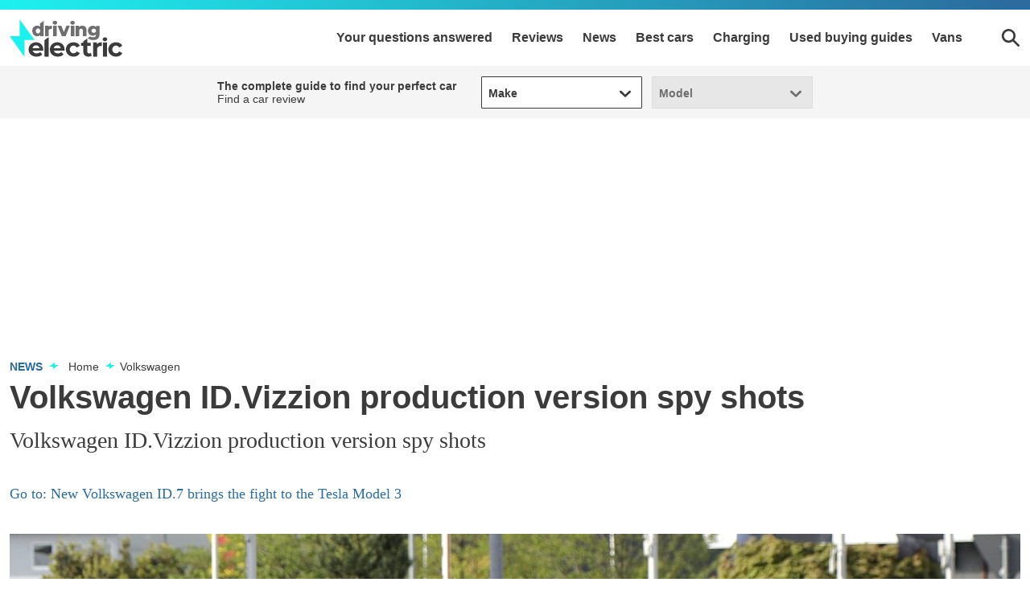

--- FILE ---
content_type: application/javascript; charset=UTF-8
request_url: https://www.drivingelectric.com/assets/scripts-e5bca7e4.98d81fc4e552db385bd5.bundle.js
body_size: 7187
content:
/*! For license information please see scripts-e5bca7e4.98d81fc4e552db385bd5.bundle.js.LICENSE.txt */

!function(){try{var e="undefined"!=typeof window?window:"undefined"!=typeof global?global:"undefined"!=typeof globalThis?globalThis:"undefined"!=typeof self?self:{},n=(new e.Error).stack;n&&(e._sentryDebugIds=e._sentryDebugIds||{},e._sentryDebugIds[n]="d6b171de-b4de-5d53-bd96-59f9b86470ff")}catch(e){}}();
(self.__LOADABLE_LOADED_CHUNKS__=self.__LOADABLE_LOADED_CHUNKS__||[]).push([[874],{69467:(t,e,n)=>{"use strict";n.d(e,{A:()=>R}),n(54372),n(1240),n(570),n(49834),n(9120),n(54162),n(4290),n(29068),n(12493),n(63343),n(17046);var r=n(63696),o=n(43293),s=n.n(o),i=n(29133),a=n(16576),u=n.n(a),c=n(45317),l=n.n(c);function p(t,e,n){return e in t?Object.defineProperty(t,e,{value:n,enumerable:!0,configurable:!0,writable:!0}):t[e]=n,t}function f(t){return f="function"==typeof Symbol&&"symbol"==typeof Symbol.iterator?function(t){return typeof t}:function(t){return t&&"function"==typeof Symbol&&t.constructor===Symbol&&t!==Symbol.prototype?"symbol":typeof t},f(t)}function h(t,e){for(var n=0;n<e.length;n++){var r=e[n];r.enumerable=r.enumerable||!1,r.configurable=!0,"value"in r&&(r.writable=!0),Object.defineProperty(t,r.key,r)}}function y(t,e){return y=Object.setPrototypeOf?Object.setPrototypeOf.bind():function(t,e){return t.__proto__=e,t},y(t,e)}function d(t){if(void 0===t)throw new ReferenceError("this hasn't been initialised - super() hasn't been called");return t}function v(t){return v=Object.setPrototypeOf?Object.getPrototypeOf.bind():function(t){return t.__proto__||Object.getPrototypeOf(t)},v(t)}var m,b,g,S,T,_="transform",k=!0,w=0,E=-1,O=function(t){!function(t,e){if("function"!=typeof e&&null!==e)throw new TypeError("Super expression must either be null or a function");t.prototype=Object.create(e&&e.prototype,{constructor:{value:t,writable:!0,configurable:!0}}),Object.defineProperty(t,"prototype",{writable:!1}),e&&y(t,e)}(c,t);var e,n,o,s,a=(o=c,s=function(){if("undefined"==typeof Reflect||!Reflect.construct)return!1;if(Reflect.construct.sham)return!1;if("function"==typeof Proxy)return!0;try{return Boolean.prototype.valueOf.call(Reflect.construct(Boolean,[],(function(){}))),!0}catch(t){return!1}}(),function(){var t,e=v(o);if(s){var n=v(this).constructor;t=Reflect.construct(e,arguments,n)}else t=e.apply(this,arguments);return function(t,e){if(e&&("object"===f(e)||"function"==typeof e))return e;if(void 0!==e)throw new TypeError("Derived constructors may only return object or undefined");return d(t)}(this,t)});function c(t,e){var n;return function(t,e){if(!(t instanceof e))throw new TypeError("Cannot call a class as a function")}(this,c),(n=a.call(this,t,e)).handleResize=n.handleResize.bind(d(n)),n.handleScroll=n.handleScroll.bind(d(n)),n.handleScrollStart=n.handleScrollStart.bind(d(n)),n.delta=0,n.stickyTop=0,n.stickyBottom=0,n.frozen=!1,n.skipNextScrollEvent=!1,n.scrollTop=-1,n.bottomBoundaryTarget,n.topTarget,n.subscribers,n.state={top:0,bottom:0,width:0,height:0,x:0,y:0,topBoundary:0,bottomBoundary:1/0,status:0,pos:0,activated:!1},n}return e=c,(n=[{key:"getTargetHeight",value:function(t){return t&&t.offsetHeight||0}},{key:"getTopPosition",value:function(t){return"string"==typeof(t=t||this.props.top||0)&&(this.topTarget||(this.topTarget=m.querySelector(t)),t=this.getTargetHeight(this.topTarget)),t}},{key:"getTargetBottom",value:function(t){if(!t)return-1;var e=t.getBoundingClientRect();return this.scrollTop+e.bottom}},{key:"getBottomBoundary",value:function(t){var e=t||this.props.bottomBoundary;return"object"===f(e)&&(e=e.value||e.target||0),"string"==typeof e&&(this.bottomBoundaryTarget||(this.bottomBoundaryTarget=m.querySelector(e)),e=this.getTargetBottom(this.bottomBoundaryTarget)),e&&e>0?e:1/0}},{key:"reset",value:function(){this.setState({status:0,pos:0})}},{key:"release",value:function(t){this.setState({status:1,pos:t-this.state.y})}},{key:"fix",value:function(t){this.setState({status:2,pos:t})}},{key:"updateInitialDimension",value:function(t){if(t=t||{},this.outerElement&&this.innerElement){var e=this.outerElement.getBoundingClientRect(),n=this.innerElement.getBoundingClientRect(),r=e.width||e.right-e.left,o=n.height||n.bottom-n.top,s=e.top+this.scrollTop;this.setState({top:this.getTopPosition(t.top),bottom:Math.min(this.state.top+o,E),width:r,height:o,x:e.left,y:s,bottomBoundary:this.getBottomBoundary(t.bottomBoundary),topBoundary:s})}}},{key:"handleResize",value:function(t,e){this.props.shouldFreeze()||(E=e.resize.height,this.updateInitialDimension(),this.update())}},{key:"handleScrollStart",value:function(t,e){this.frozen=this.props.shouldFreeze(),this.frozen||(this.scrollTop===e.scroll.top?this.skipNextScrollEvent=!0:(this.scrollTop=e.scroll.top,this.updateInitialDimension()))}},{key:"handleScroll",value:function(t,e){this.skipNextScrollEvent?this.skipNextScrollEvent=!1:(w=e.scroll.delta,this.scrollTop=e.scroll.top,this.update())}},{key:"update",value:function(){if(!this.props.enabled||this.state.bottomBoundary-this.state.topBoundary<=this.state.height||0===this.state.width&&0===this.state.height)0!==this.state.status&&this.reset();else{var t=w,e=this.scrollTop+this.state.top,n=this.scrollTop+this.state.bottom;if(e<=this.state.topBoundary)this.reset();else if(n>=this.state.bottomBoundary)this.stickyBottom=this.state.bottomBoundary,this.stickyTop=this.stickyBottom-this.state.height,this.release(this.stickyTop);else if(this.state.height>E-this.state.top)switch(this.state.status){case 0:this.release(this.state.y),this.stickyTop=this.state.y,this.stickyBottom=this.stickyTop+this.state.height;case 1:this.stickyBottom=this.stickyTop+this.state.height,t>0&&n>this.stickyBottom?this.fix(this.state.bottom-this.state.height):t<0&&e<this.stickyTop&&this.fix(this.state.top);break;case 2:var r=!0,o=this.state.pos,s=this.state.height;if(t>0&&o===this.state.top)this.stickyTop=e-t,this.stickyBottom=this.stickyTop+s;else if(t<0&&o===this.state.bottom-s)this.stickyBottom=n-t,this.stickyTop=this.stickyBottom-s;else if(o!==this.state.bottom-s&&o!==this.state.top){var i=o+s-this.state.bottom;this.stickyBottom=n-t+i,this.stickyTop=this.stickyBottom-s}else r=!1;r&&this.release(this.stickyTop)}else this.fix(this.state.top);this.delta=t}}},{key:"componentDidUpdate",value:function(t,e){var n=this;e.status!==this.state.status&&this.props.onStateChange&&this.props.onStateChange({status:this.state.status}),this.props.top!==e.top&&(this.updateInitialDimension(),this.update()),!l()(this.props,t)&&(t.enabled!==this.props.enabled?this.props.enabled?this.setState({activated:!0},(function(){n.updateInitialDimension(),n.update()})):this.setState({activated:!1},(function(){n.reset()})):t.top===this.props.top&&t.bottomBoundary===this.props.bottomBoundary||(this.updateInitialDimension(),this.update()))}},{key:"componentWillUnmount",value:function(){for(var t=(this.subscribers||[]).length-1;t>=0;t--)this.subscribers[t].unsubscribe()}},{key:"componentDidMount",value:function(){T||(T=window,m=document,g=m.documentElement,b=m.body,E=T.innerHeight||g.clientHeight,(S=window.Modernizr)&&S.prefixed&&(k=S.csstransforms3d,_=S.prefixed("transform"))),this.scrollTop=b.scrollTop+g.scrollTop,this.props.enabled&&(this.setState({activated:!0}),this.updateInitialDimension(),this.update()),this.subscribers=[(0,i.B1)("scrollStart",this.handleScrollStart.bind(this),{useRAF:!0}),(0,i.B1)("scroll",this.handleScroll.bind(this),{useRAF:!0,enableScrollInfo:!0}),(0,i.B1)("resize",this.handleResize.bind(this),{enableResizeInfo:!0})]}},{key:"translate",value:function(t,e){k&&this.props.enableTransforms&&this.state.activated?t[_]="translate3d(0,"+Math.round(e)+"px,0)":t.top=e+"px"}},{key:"shouldComponentUpdate",value:function(t,e){return!(this.props.shouldFreeze()||l()(this.props,t)&&l()(this.state,e))}},{key:"render",value:function(){var t,e=this,n={position:2===this.state.status?"fixed":"relative",top:2===this.state.status?"0px":"",zIndex:this.props.innerZ},o={};this.translate(n,this.state.pos),0!==this.state.status&&(n.width=this.state.width+"px",o.height=this.state.height+"px");var s=u()("sticky-outer-wrapper",this.props.className,(p(t={},this.props.activeClass,2===this.state.status),p(t,this.props.releasedClass,1===this.state.status),t)),i=u()("sticky-inner-wrapper",this.props.innerClass,p({},this.props.innerActiveClass,2===this.state.status)),a=this.props.children;return r.createElement("div",{ref:function(t){e.outerElement=t},className:s,style:o},r.createElement("div",{ref:function(t){e.innerElement=t},className:i,style:n},"function"==typeof a?a({status:this.state.status}):a))}}])&&h(e.prototype,n),Object.defineProperty(e,"prototype",{writable:!1}),c}(r.Component);O.displayName="Sticky",O.defaultProps={shouldFreeze:function(){return!1},enabled:!0,top:0,bottomBoundary:0,enableTransforms:!0,activeClass:"active",releasedClass:"released",onStateChange:null,innerClass:"",innerActiveClass:""},O.propTypes={enabled:s().bool,top:s().oneOfType([s().string,s().number]),bottomBoundary:s().oneOfType([s().object,s().string,s().number]),enableTransforms:s().bool,activeClass:s().string,releasedClass:s().string,innerClass:s().string,innerActiveClass:s().string,className:s().string,onStateChange:s().func,shouldFreeze:s().func,innerZ:s().oneOfType([s().string,s().number])},O.STATUS_ORIGINAL=0,O.STATUS_RELEASED=1,O.STATUS_FIXED=2;const R=O},16576:(t,e)=>{var n;!function(){"use strict";var r={}.hasOwnProperty;function o(){for(var t=[],e=0;e<arguments.length;e++){var n=arguments[e];if(n){var s=typeof n;if("string"===s||"number"===s)t.push(n);else if(Array.isArray(n)){if(n.length){var i=o.apply(null,n);i&&t.push(i)}}else if("object"===s){if(n.toString!==Object.prototype.toString&&!n.toString.toString().includes("[native code]")){t.push(n.toString());continue}for(var a in n)r.call(n,a)&&n[a]&&t.push(a)}}}return t.join(" ")}t.exports?(o.default=o,t.exports=o):void 0===(n=function(){return o}.apply(e,[]))||(t.exports=n)}()},95121:(t,e,n)=>{"use strict";var r=n(890);function o(){}function s(){}s.resetWarningCache=o,t.exports=function(){function t(t,e,n,o,s,i){if(i!==r){var a=new Error("Calling PropTypes validators directly is not supported by the `prop-types` package. Use PropTypes.checkPropTypes() to call them. Read more at http://fb.me/use-check-prop-types");throw a.name="Invariant Violation",a}}function e(){return t}t.isRequired=t;var n={array:t,bigint:t,bool:t,func:t,number:t,object:t,string:t,symbol:t,any:t,arrayOf:e,element:t,elementType:t,instanceOf:e,node:t,objectOf:e,oneOf:e,oneOfType:e,shape:e,exact:e,checkPropTypes:s,resetWarningCache:o};return n.PropTypes=n,n}},43293:(t,e,n)=>{t.exports=n(95121)()},890:t=>{"use strict";t.exports="SECRET_DO_NOT_PASS_THIS_OR_YOU_WILL_BE_FIRED"},43424:(t,e,n)=>{"use strict";n.d(e,{Hx:()=>f});var r=n(63696),o=n(19918),s=n.n(o);function i(){return i=Object.assign||function(t){for(var e=1;e<arguments.length;e++){var n=arguments[e];for(var r in n)Object.prototype.hasOwnProperty.call(n,r)&&(t[r]=n[r])}return t},i.apply(this,arguments)}var a={xy:[0,0],swiping:!1,eventData:void 0,start:void 0},u="mousemove",c="mouseup";function l(t,e){if(0===e)return t;var n=Math.PI/180*e;return[t[0]*Math.cos(n)+t[1]*Math.sin(n),t[1]*Math.cos(n)-t[0]*Math.sin(n)]}function p(t,e){var n=function(e){e.touches&&e.touches.length>1||t((function(t,n){n.trackMouse&&(document.addEventListener(u,r),document.addEventListener(c,s));var o=e.touches?e.touches[0]:e,p=l([o.clientX,o.clientY],n.rotationAngle);return i({},t,a,{eventData:{initial:[].concat(p),first:!0},xy:p,start:e.timeStamp||0})}))},r=function(e){t((function(t,n){if(!t.xy[0]||!t.xy[1]||e.touches&&e.touches.length>1)return t;var r=e.touches?e.touches[0]:e,o=l([r.clientX,r.clientY],n.rotationAngle),s=o[0],a=o[1],u=t.xy[0]-s,c=t.xy[1]-a,p=Math.abs(u),f=Math.abs(c),h=(e.timeStamp||0)-t.start,y=Math.sqrt(p*p+f*f)/(h||1);if(p<n.delta&&f<n.delta&&!t.swiping)return t;var d=function(t,e,n,r){return t>e?n>0?"Left":"Right":r>0?"Up":"Down"}(p,f,u,c),v=i({},t.eventData,{event:e,absX:p,absY:f,deltaX:u,deltaY:c,velocity:y,dir:d});n.onSwiping&&n.onSwiping(v);var m=!1;return(n.onSwiping||n.onSwiped||n["onSwiped"+d])&&(m=!0),m&&n.preventDefaultTouchmoveEvent&&n.trackTouch&&e.cancelable&&e.preventDefault(),i({},t,{eventData:i({},v,{first:!1}),swiping:!0})}))},o=function(e){t((function(t,n){var r;return t.swiping&&(r=i({},t.eventData,{event:e}),n.onSwiped&&n.onSwiped(r),n["onSwiped"+r.dir]&&n["onSwiped"+r.dir](r)),i({},t,a,{eventData:r})}))},s=function(t){document.removeEventListener(u,r),document.removeEventListener(c,s),o(t)},p=function(t){if(t&&t.addEventListener){var e=[["touchstart",n],["touchmove",r],["touchend",o]];return e.forEach((function(e){var n=e[0],r=e[1];return t.addEventListener(n,r)})),function(){return e.forEach((function(e){var n=e[0],r=e[1];return t.removeEventListener(n,r)}))}}},f={ref:function(e){null!==e&&t((function(t,n){if(t.el===e)return t;var r={};return t.el&&t.el!==e&&t.cleanUpTouch&&(t.cleanUpTouch(),r.cleanUpTouch=null),n.trackTouch&&e&&(r.cleanUpTouch=p(e)),i({},t,{el:e},r)}))}};return e.trackMouse&&(f.onMouseDown=n),[f,p]}var f=function(t){var e,n;function o(e){var n;return(n=t.call(this,e)||this)._set=function(t){n.transientState=t(n.transientState,n.props)},n.transientState=i({},a,{type:"class"}),n}return n=t,(e=o).prototype=Object.create(n.prototype),e.prototype.constructor=e,e.__proto__=n,o.prototype.render=function(){var t=this.props,e=t.className,n=t.style,o=t.nodeName,s=void 0===o?"div":o,a=t.innerRef,u=t.children,c=t.trackMouse,l=p(this._set,{trackMouse:c}),f=l[0],h=l[1];this.transientState=function(t,e,n){var r={};return!e.trackTouch&&t.cleanUpTouch?(t.cleanUpTouch(),r.cleanUpTouch=null):e.trackTouch&&!t.cleanUpTouch&&t.el&&(r.cleanUpTouch=n(t.el)),i({},t,r)}(this.transientState,this.props,h);var y=a?function(t){return a(t),f.ref(t)}:f.ref;return r.createElement(s,i({},f,{className:e,style:n,ref:y}),u)},o}(r.PureComponent);f.propTypes={onSwiped:s().func,onSwiping:s().func,onSwipedUp:s().func,onSwipedRight:s().func,onSwipedDown:s().func,onSwipedLeft:s().func,delta:s().number,preventDefaultTouchmoveEvent:s().bool,nodeName:s().string,trackMouse:s().bool,trackTouch:s().bool,innerRef:s().func,rotationAngle:s().number},f.defaultProps={preventDefaultTouchmoveEvent:!1,delta:10,rotationAngle:0,trackMouse:!1,trackTouch:!0}},52760:(t,e,n)=>{"use strict";var r=n(45343);function o(){}function s(){}s.resetWarningCache=o,t.exports=function(){function t(t,e,n,o,s,i){if(i!==r){var a=new Error("Calling PropTypes validators directly is not supported by the `prop-types` package. Use PropTypes.checkPropTypes() to call them. Read more at http://fb.me/use-check-prop-types");throw a.name="Invariant Violation",a}}function e(){return t}t.isRequired=t;var n={array:t,bigint:t,bool:t,func:t,number:t,object:t,string:t,symbol:t,any:t,arrayOf:e,element:t,elementType:t,instanceOf:e,node:t,objectOf:e,oneOf:e,oneOfType:e,shape:e,exact:e,checkPropTypes:s,resetWarningCache:o};return n.PropTypes=n,n}},19918:(t,e,n)=>{t.exports=n(52760)()},45343:t=>{"use strict";t.exports="SECRET_DO_NOT_PASS_THIS_OR_YOU_WILL_BE_FIRED"},14403:(t,e)=>{"use strict";var n=Symbol.for("react.element"),r=Symbol.for("react.portal"),o=Symbol.for("react.fragment"),s=Symbol.for("react.strict_mode"),i=Symbol.for("react.profiler"),a=Symbol.for("react.provider"),u=Symbol.for("react.context"),c=Symbol.for("react.forward_ref"),l=Symbol.for("react.suspense"),p=Symbol.for("react.memo"),f=Symbol.for("react.lazy"),h=Symbol.iterator,y={isMounted:function(){return!1},enqueueForceUpdate:function(){},enqueueReplaceState:function(){},enqueueSetState:function(){}},d=Object.assign,v={};function m(t,e,n){this.props=t,this.context=e,this.refs=v,this.updater=n||y}function b(){}function g(t,e,n){this.props=t,this.context=e,this.refs=v,this.updater=n||y}m.prototype.isReactComponent={},m.prototype.setState=function(t,e){if("object"!=typeof t&&"function"!=typeof t&&null!=t)throw Error("setState(...): takes an object of state variables to update or a function which returns an object of state variables.");this.updater.enqueueSetState(this,t,e,"setState")},m.prototype.forceUpdate=function(t){this.updater.enqueueForceUpdate(this,t,"forceUpdate")},b.prototype=m.prototype;var S=g.prototype=new b;S.constructor=g,d(S,m.prototype),S.isPureReactComponent=!0;var T=Array.isArray,_=Object.prototype.hasOwnProperty,k={current:null},w={key:!0,ref:!0,__self:!0,__source:!0};function E(t,e,r){var o,s={},i=null,a=null;if(null!=e)for(o in void 0!==e.ref&&(a=e.ref),void 0!==e.key&&(i=""+e.key),e)_.call(e,o)&&!w.hasOwnProperty(o)&&(s[o]=e[o]);var u=arguments.length-2;if(1===u)s.children=r;else if(1<u){for(var c=Array(u),l=0;l<u;l++)c[l]=arguments[l+2];s.children=c}if(t&&t.defaultProps)for(o in u=t.defaultProps)void 0===s[o]&&(s[o]=u[o]);return{$$typeof:n,type:t,key:i,ref:a,props:s,_owner:k.current}}function O(t){return"object"==typeof t&&null!==t&&t.$$typeof===n}var R=/\/+/g;function C(t,e){return"object"==typeof t&&null!==t&&null!=t.key?function(t){var e={"=":"=0",":":"=2"};return"$"+t.replace(/[=:]/g,(function(t){return e[t]}))}(""+t.key):e.toString(36)}function x(t,e,o,s,i){var a=typeof t;"undefined"!==a&&"boolean"!==a||(t=null);var u=!1;if(null===t)u=!0;else switch(a){case"string":case"number":u=!0;break;case"object":switch(t.$$typeof){case n:case r:u=!0}}if(u)return i=i(u=t),t=""===s?"."+C(u,0):s,T(i)?(o="",null!=t&&(o=t.replace(R,"$&/")+"/"),x(i,e,o,"",(function(t){return t}))):null!=i&&(O(i)&&(i=function(t,e){return{$$typeof:n,type:t.type,key:e,ref:t.ref,props:t.props,_owner:t._owner}}(i,o+(!i.key||u&&u.key===i.key?"":(""+i.key).replace(R,"$&/")+"/")+t)),e.push(i)),1;if(u=0,s=""===s?".":s+":",T(t))for(var c=0;c<t.length;c++){var l=s+C(a=t[c],c);u+=x(a,e,o,l,i)}else if(l=function(t){return null===t||"object"!=typeof t?null:"function"==typeof(t=h&&t[h]||t["@@iterator"])?t:null}(t),"function"==typeof l)for(t=l.call(t),c=0;!(a=t.next()).done;)u+=x(a=a.value,e,o,l=s+C(a,c++),i);else if("object"===a)throw e=String(t),Error("Objects are not valid as a React child (found: "+("[object Object]"===e?"object with keys {"+Object.keys(t).join(", ")+"}":e)+"). If you meant to render a collection of children, use an array instead.");return u}function B(t,e,n){if(null==t)return t;var r=[],o=0;return x(t,r,"","",(function(t){return e.call(n,t,o++)})),r}function P(t){if(-1===t._status){var e=t._result;(e=e()).then((function(e){0!==t._status&&-1!==t._status||(t._status=1,t._result=e)}),(function(e){0!==t._status&&-1!==t._status||(t._status=2,t._result=e)})),-1===t._status&&(t._status=0,t._result=e)}if(1===t._status)return t._result.default;throw t._result}var D={current:null},j={transition:null},I={ReactCurrentDispatcher:D,ReactCurrentBatchConfig:j,ReactCurrentOwner:k};e.Children={map:B,forEach:function(t,e,n){B(t,(function(){e.apply(this,arguments)}),n)},count:function(t){var e=0;return B(t,(function(){e++})),e},toArray:function(t){return B(t,(function(t){return t}))||[]},only:function(t){if(!O(t))throw Error("React.Children.only expected to receive a single React element child.");return t}},e.Component=m,e.Fragment=o,e.Profiler=i,e.PureComponent=g,e.StrictMode=s,e.Suspense=l,e.__SECRET_INTERNALS_DO_NOT_USE_OR_YOU_WILL_BE_FIRED=I,e.cloneElement=function(t,e,r){if(null==t)throw Error("React.cloneElement(...): The argument must be a React element, but you passed "+t+".");var o=d({},t.props),s=t.key,i=t.ref,a=t._owner;if(null!=e){if(void 0!==e.ref&&(i=e.ref,a=k.current),void 0!==e.key&&(s=""+e.key),t.type&&t.type.defaultProps)var u=t.type.defaultProps;for(c in e)_.call(e,c)&&!w.hasOwnProperty(c)&&(o[c]=void 0===e[c]&&void 0!==u?u[c]:e[c])}var c=arguments.length-2;if(1===c)o.children=r;else if(1<c){u=Array(c);for(var l=0;l<c;l++)u[l]=arguments[l+2];o.children=u}return{$$typeof:n,type:t.type,key:s,ref:i,props:o,_owner:a}},e.createContext=function(t){return(t={$$typeof:u,_currentValue:t,_currentValue2:t,_threadCount:0,Provider:null,Consumer:null,_defaultValue:null,_globalName:null}).Provider={$$typeof:a,_context:t},t.Consumer=t},e.createElement=E,e.createFactory=function(t){var e=E.bind(null,t);return e.type=t,e},e.createRef=function(){return{current:null}},e.forwardRef=function(t){return{$$typeof:c,render:t}},e.isValidElement=O,e.lazy=function(t){return{$$typeof:f,_payload:{_status:-1,_result:t},_init:P}},e.memo=function(t,e){return{$$typeof:p,type:t,compare:void 0===e?null:e}},e.startTransition=function(t){var e=j.transition;j.transition={};try{t()}finally{j.transition=e}},e.unstable_act=function(){throw Error("act(...) is not supported in production builds of React.")},e.useCallback=function(t,e){return D.current.useCallback(t,e)},e.useContext=function(t){return D.current.useContext(t)},e.useDebugValue=function(){},e.useDeferredValue=function(t){return D.current.useDeferredValue(t)},e.useEffect=function(t,e){return D.current.useEffect(t,e)},e.useId=function(){return D.current.useId()},e.useImperativeHandle=function(t,e,n){return D.current.useImperativeHandle(t,e,n)},e.useInsertionEffect=function(t,e){return D.current.useInsertionEffect(t,e)},e.useLayoutEffect=function(t,e){return D.current.useLayoutEffect(t,e)},e.useMemo=function(t,e){return D.current.useMemo(t,e)},e.useReducer=function(t,e,n){return D.current.useReducer(t,e,n)},e.useRef=function(t){return D.current.useRef(t)},e.useState=function(t){return D.current.useState(t)},e.useSyncExternalStore=function(t,e,n){return D.current.useSyncExternalStore(t,e,n)},e.useTransition=function(){return D.current.useTransition()},e.version="18.2.0"},63696:(t,e,n)=>{"use strict";t.exports=n(14403)}}]);
//# sourceMappingURL=scripts-e5bca7e4.98d81fc4e552db385bd5.bundle.js.map
//# debugId=d6b171de-b4de-5d53-bd96-59f9b86470ff
